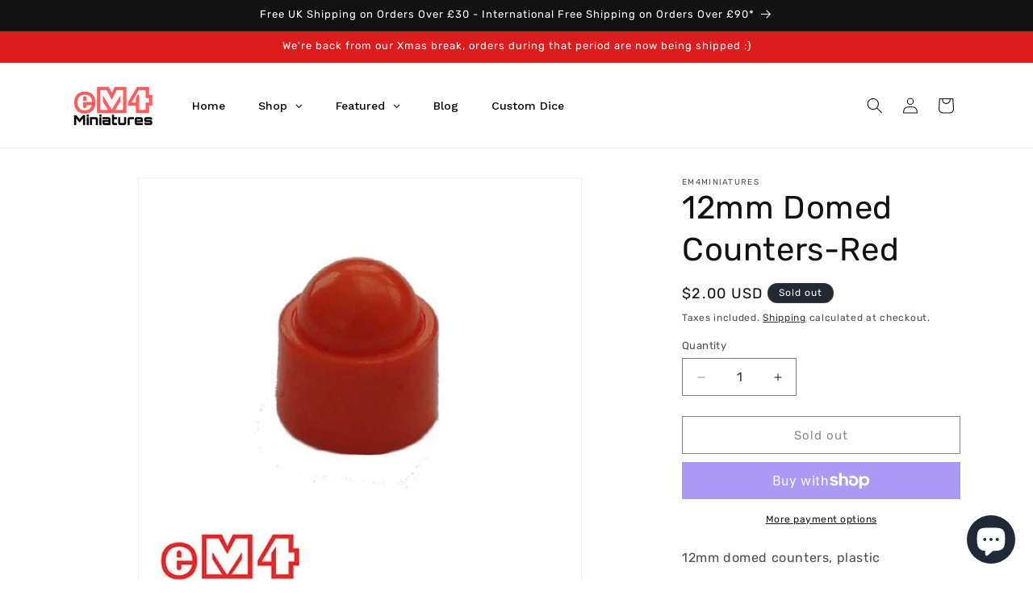

--- FILE ---
content_type: text/html; charset=utf-8
request_url: https://em4miniatures.com/apps/easystock/metasettings?x-api-key=c420f9e3-3865-475f-88bb-7a72c4f234b9
body_size: 303
content:
{"settings":{"data":{"general":{"is_proxy":true},"customBadges":[],"customBadge":{"active":false,"apply":"productItem","applyTo":"all","displayOn":"both","backgroundColor":"#fd6a66","color":"#ffffff","includeCollections":[],"includeProducts":[],"excludeCollections":[],"excludeProducts":[],"fontSize":"12","fontStyle":"normal","fontWeight":"normal","positionProduct":"","positionProductItem":"imageTopRight","themeProductItem":"os-2-dawn","shape":"shape0","textMessage":"Mega Sale"},"badge":{"active":true,"apply":"productItem","applyTo":"all","backgroundColor":"#FFB615","color":"#fff","colorFill":"solid","includeCollections":[],"includeProducts":[],"excludeCollections":[],"excludeProducts":[],"fontSize":"12","fontStyle":"normal","fontWeight":"normal","positionProduct":"","positionProductItem":"custom","themeProductItem":"os-2-dawn","shape":"shape1","thresholds":[{"active":true,"emoji":false,"name":"preorder","title":"Special Order","value":0,"valueCondition":"<"},{"active":true,"emoji":false,"name":"undefined","title":"In Stock","value":"","valueCondition":""},{"active":true,"emoji":false,"name":"out","title":"Special Order","value":0,"valueCondition":"==="},{"active":false,"emoji":false,"name":"only","title":"Only # Left","value":1,"valueCondition":"<"},{"active":false,"emoji":false,"name":"low","title":"Low Stock","value":1,"valueCondition":"<"},{"active":false,"emoji":false,"name":"in","title":"","value":1,"valueCondition":">="},{"active":true,"emoji":false,"name":"high","title":"In Stock","value":1,"valueCondition":">="}]},"text":{"active":false,"applyTo":"all","color":"#fd6a66","emojiBlinkAnimation":true,"includeCollections":[],"includeProducts":[],"excludeCollections":[],"excludeProducts":[],"fontSize":"14","fontStyle":"normal","fontWeight":"normal","positionProduct":"belowPrice","positionProductItem":"","themeProductItem":"os-2-dawn","showProgressBar":true,"textAlign":"center","thresholds":[{"active":true,"emoji":true,"name":"preorder","title":"Preorder only 🤷","value":0,"valueCondition":"<"},{"active":true,"emoji":true,"name":"undefined","title":"In Stock ⚡","value":"","valueCondition":""},{"active":true,"emoji":true,"name":"out","title":"Out of Stock 🤷","value":0,"valueCondition":"==="},{"active":true,"emoji":true,"name":"only","title":"Only # Left 🔥","value":5,"valueCondition":"<"},{"active":true,"emoji":true,"name":"low","title":"Low Stock 🔥","value":15,"valueCondition":"<"},{"active":true,"emoji":true,"name":"in","title":"In Stock ⚡","value":15,"valueCondition":">="},{"active":true,"emoji":true,"name":"high","title":"High Stock ⭐","value":100,"valueCondition":">="}]}}}}